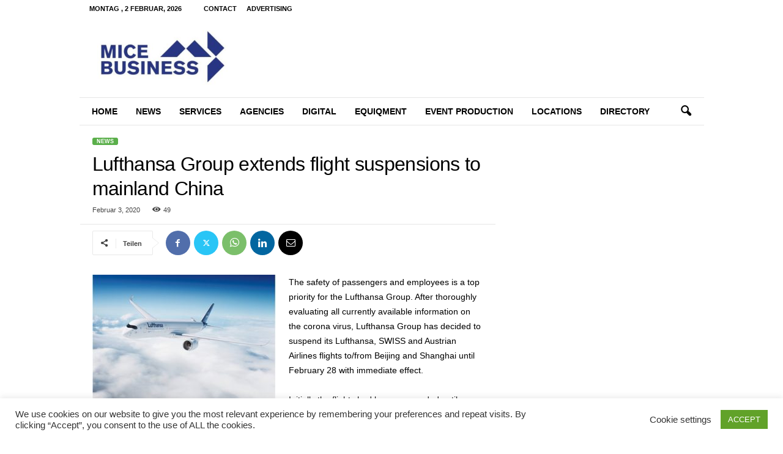

--- FILE ---
content_type: text/html; charset=UTF-8
request_url: https://www.mice-business.com/wp-admin/admin-ajax.php?td_theme_name=Newsmag&v=5.4.3.3
body_size: 44
content:
{"652":49}

--- FILE ---
content_type: text/html; charset=utf-8
request_url: https://www.google.com/recaptcha/api2/aframe
body_size: 268
content:
<!DOCTYPE HTML><html><head><meta http-equiv="content-type" content="text/html; charset=UTF-8"></head><body><script nonce="bf95nN4CD50DH0kZEA28aQ">/** Anti-fraud and anti-abuse applications only. See google.com/recaptcha */ try{var clients={'sodar':'https://pagead2.googlesyndication.com/pagead/sodar?'};window.addEventListener("message",function(a){try{if(a.source===window.parent){var b=JSON.parse(a.data);var c=clients[b['id']];if(c){var d=document.createElement('img');d.src=c+b['params']+'&rc='+(localStorage.getItem("rc::a")?sessionStorage.getItem("rc::b"):"");window.document.body.appendChild(d);sessionStorage.setItem("rc::e",parseInt(sessionStorage.getItem("rc::e")||0)+1);localStorage.setItem("rc::h",'1770018553729');}}}catch(b){}});window.parent.postMessage("_grecaptcha_ready", "*");}catch(b){}</script></body></html>